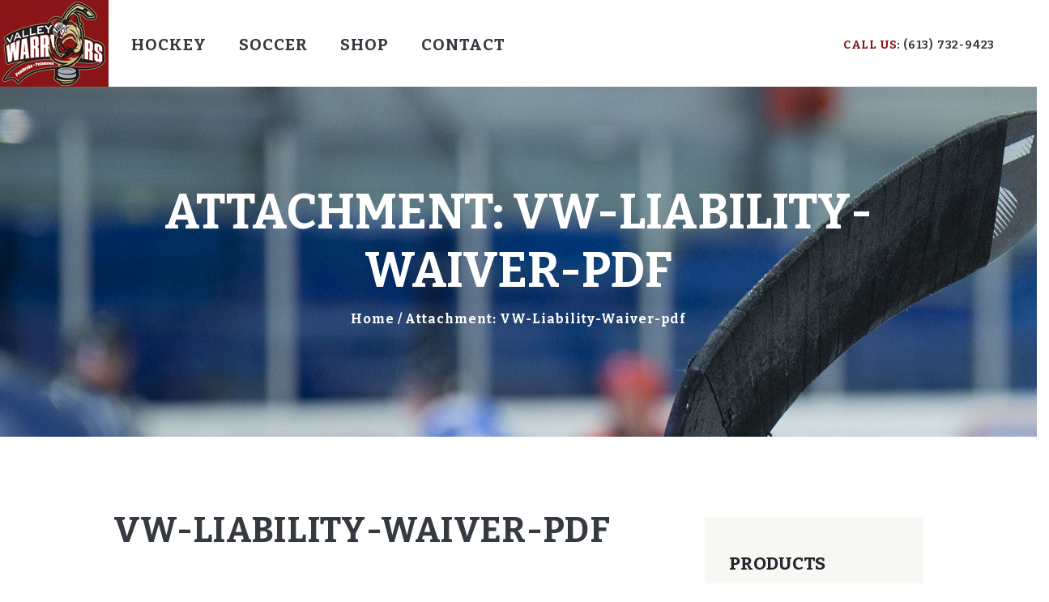

--- FILE ---
content_type: text/html; charset=UTF-8
request_url: https://valleywarriors.ca/vw-liability-waiver-pdf/
body_size: 16142
content:
<!DOCTYPE html>
<html lang="en-US" class="no-js scheme_default">
<head>
	<title>VW-Liability-Waiver-pdf &#8211; Valley Warriors Hockey</title>
<meta name='robots' content='max-image-preview:large' />
	<style>img:is([sizes="auto" i], [sizes^="auto," i]) { contain-intrinsic-size: 3000px 1500px }</style>
	<script>window._wca = window._wca || [];</script>
		<meta charset="UTF-8">
		<meta name="viewport" content="width=device-width, initial-scale=1, maximum-scale=1">
		<meta name="format-detection" content="telephone=no">
		<link rel="profile" href="http://gmpg.org/xfn/11">
		<link rel="pingback" href="https://valleywarriors.ca/xmlrpc.php">
		<link rel='dns-prefetch' href='//stats.wp.com' />
<link rel='dns-prefetch' href='//fonts.googleapis.com' />
<link rel='dns-prefetch' href='//v0.wordpress.com' />
<link rel="alternate" type="application/rss+xml" title="Valley Warriors Hockey &raquo; Feed" href="https://valleywarriors.ca/feed/" />
<script type="text/javascript">
/* <![CDATA[ */
window._wpemojiSettings = {"baseUrl":"https:\/\/s.w.org\/images\/core\/emoji\/16.0.1\/72x72\/","ext":".png","svgUrl":"https:\/\/s.w.org\/images\/core\/emoji\/16.0.1\/svg\/","svgExt":".svg","source":{"concatemoji":"https:\/\/valleywarriors.ca\/wp-includes\/js\/wp-emoji-release.min.js?ver=6.8.3"}};
/*! This file is auto-generated */
!function(s,n){var o,i,e;function c(e){try{var t={supportTests:e,timestamp:(new Date).valueOf()};sessionStorage.setItem(o,JSON.stringify(t))}catch(e){}}function p(e,t,n){e.clearRect(0,0,e.canvas.width,e.canvas.height),e.fillText(t,0,0);var t=new Uint32Array(e.getImageData(0,0,e.canvas.width,e.canvas.height).data),a=(e.clearRect(0,0,e.canvas.width,e.canvas.height),e.fillText(n,0,0),new Uint32Array(e.getImageData(0,0,e.canvas.width,e.canvas.height).data));return t.every(function(e,t){return e===a[t]})}function u(e,t){e.clearRect(0,0,e.canvas.width,e.canvas.height),e.fillText(t,0,0);for(var n=e.getImageData(16,16,1,1),a=0;a<n.data.length;a++)if(0!==n.data[a])return!1;return!0}function f(e,t,n,a){switch(t){case"flag":return n(e,"\ud83c\udff3\ufe0f\u200d\u26a7\ufe0f","\ud83c\udff3\ufe0f\u200b\u26a7\ufe0f")?!1:!n(e,"\ud83c\udde8\ud83c\uddf6","\ud83c\udde8\u200b\ud83c\uddf6")&&!n(e,"\ud83c\udff4\udb40\udc67\udb40\udc62\udb40\udc65\udb40\udc6e\udb40\udc67\udb40\udc7f","\ud83c\udff4\u200b\udb40\udc67\u200b\udb40\udc62\u200b\udb40\udc65\u200b\udb40\udc6e\u200b\udb40\udc67\u200b\udb40\udc7f");case"emoji":return!a(e,"\ud83e\udedf")}return!1}function g(e,t,n,a){var r="undefined"!=typeof WorkerGlobalScope&&self instanceof WorkerGlobalScope?new OffscreenCanvas(300,150):s.createElement("canvas"),o=r.getContext("2d",{willReadFrequently:!0}),i=(o.textBaseline="top",o.font="600 32px Arial",{});return e.forEach(function(e){i[e]=t(o,e,n,a)}),i}function t(e){var t=s.createElement("script");t.src=e,t.defer=!0,s.head.appendChild(t)}"undefined"!=typeof Promise&&(o="wpEmojiSettingsSupports",i=["flag","emoji"],n.supports={everything:!0,everythingExceptFlag:!0},e=new Promise(function(e){s.addEventListener("DOMContentLoaded",e,{once:!0})}),new Promise(function(t){var n=function(){try{var e=JSON.parse(sessionStorage.getItem(o));if("object"==typeof e&&"number"==typeof e.timestamp&&(new Date).valueOf()<e.timestamp+604800&&"object"==typeof e.supportTests)return e.supportTests}catch(e){}return null}();if(!n){if("undefined"!=typeof Worker&&"undefined"!=typeof OffscreenCanvas&&"undefined"!=typeof URL&&URL.createObjectURL&&"undefined"!=typeof Blob)try{var e="postMessage("+g.toString()+"("+[JSON.stringify(i),f.toString(),p.toString(),u.toString()].join(",")+"));",a=new Blob([e],{type:"text/javascript"}),r=new Worker(URL.createObjectURL(a),{name:"wpTestEmojiSupports"});return void(r.onmessage=function(e){c(n=e.data),r.terminate(),t(n)})}catch(e){}c(n=g(i,f,p,u))}t(n)}).then(function(e){for(var t in e)n.supports[t]=e[t],n.supports.everything=n.supports.everything&&n.supports[t],"flag"!==t&&(n.supports.everythingExceptFlag=n.supports.everythingExceptFlag&&n.supports[t]);n.supports.everythingExceptFlag=n.supports.everythingExceptFlag&&!n.supports.flag,n.DOMReady=!1,n.readyCallback=function(){n.DOMReady=!0}}).then(function(){return e}).then(function(){var e;n.supports.everything||(n.readyCallback(),(e=n.source||{}).concatemoji?t(e.concatemoji):e.wpemoji&&e.twemoji&&(t(e.twemoji),t(e.wpemoji)))}))}((window,document),window._wpemojiSettings);
/* ]]> */
</script>
<link property="stylesheet" rel='stylesheet' id='vc_extensions_cqbundle_adminicon-css' href='https://valleywarriors.ca/wp-content/plugins/vc-extensions-bundle/css/admin_icon.min.css?ver=6.8.3' type='text/css' media='all' />
<style id='wp-emoji-styles-inline-css' type='text/css'>

	img.wp-smiley, img.emoji {
		display: inline !important;
		border: none !important;
		box-shadow: none !important;
		height: 1em !important;
		width: 1em !important;
		margin: 0 0.07em !important;
		vertical-align: -0.1em !important;
		background: none !important;
		padding: 0 !important;
	}
</style>
<link property="stylesheet" rel='stylesheet' id='wp-block-library-css' href='https://valleywarriors.ca/wp-includes/css/dist/block-library/style.min.css?ver=6.8.3' type='text/css' media='all' />
<style id='classic-theme-styles-inline-css' type='text/css'>
/*! This file is auto-generated */
.wp-block-button__link{color:#fff;background-color:#32373c;border-radius:9999px;box-shadow:none;text-decoration:none;padding:calc(.667em + 2px) calc(1.333em + 2px);font-size:1.125em}.wp-block-file__button{background:#32373c;color:#fff;text-decoration:none}
</style>
<link property="stylesheet" rel='stylesheet' id='mediaelement-css' href='https://valleywarriors.ca/wp-includes/js/mediaelement/mediaelementplayer-legacy.min.css?ver=4.2.17' type='text/css' media='all' />
<link property="stylesheet" rel='stylesheet' id='wp-mediaelement-css' href='https://valleywarriors.ca/wp-includes/js/mediaelement/wp-mediaelement.min.css?ver=6.8.3' type='text/css' media='all' />
<style id='jetpack-sharing-buttons-style-inline-css' type='text/css'>
.jetpack-sharing-buttons__services-list{display:flex;flex-direction:row;flex-wrap:wrap;gap:0;list-style-type:none;margin:5px;padding:0}.jetpack-sharing-buttons__services-list.has-small-icon-size{font-size:12px}.jetpack-sharing-buttons__services-list.has-normal-icon-size{font-size:16px}.jetpack-sharing-buttons__services-list.has-large-icon-size{font-size:24px}.jetpack-sharing-buttons__services-list.has-huge-icon-size{font-size:36px}@media print{.jetpack-sharing-buttons__services-list{display:none!important}}.editor-styles-wrapper .wp-block-jetpack-sharing-buttons{gap:0;padding-inline-start:0}ul.jetpack-sharing-buttons__services-list.has-background{padding:1.25em 2.375em}
</style>
<style id='global-styles-inline-css' type='text/css'>
:root{--wp--preset--aspect-ratio--square: 1;--wp--preset--aspect-ratio--4-3: 4/3;--wp--preset--aspect-ratio--3-4: 3/4;--wp--preset--aspect-ratio--3-2: 3/2;--wp--preset--aspect-ratio--2-3: 2/3;--wp--preset--aspect-ratio--16-9: 16/9;--wp--preset--aspect-ratio--9-16: 9/16;--wp--preset--color--black: #000000;--wp--preset--color--cyan-bluish-gray: #abb8c3;--wp--preset--color--white: #ffffff;--wp--preset--color--pale-pink: #f78da7;--wp--preset--color--vivid-red: #cf2e2e;--wp--preset--color--luminous-vivid-orange: #ff6900;--wp--preset--color--luminous-vivid-amber: #fcb900;--wp--preset--color--light-green-cyan: #7bdcb5;--wp--preset--color--vivid-green-cyan: #00d084;--wp--preset--color--pale-cyan-blue: #8ed1fc;--wp--preset--color--vivid-cyan-blue: #0693e3;--wp--preset--color--vivid-purple: #9b51e0;--wp--preset--gradient--vivid-cyan-blue-to-vivid-purple: linear-gradient(135deg,rgba(6,147,227,1) 0%,rgb(155,81,224) 100%);--wp--preset--gradient--light-green-cyan-to-vivid-green-cyan: linear-gradient(135deg,rgb(122,220,180) 0%,rgb(0,208,130) 100%);--wp--preset--gradient--luminous-vivid-amber-to-luminous-vivid-orange: linear-gradient(135deg,rgba(252,185,0,1) 0%,rgba(255,105,0,1) 100%);--wp--preset--gradient--luminous-vivid-orange-to-vivid-red: linear-gradient(135deg,rgba(255,105,0,1) 0%,rgb(207,46,46) 100%);--wp--preset--gradient--very-light-gray-to-cyan-bluish-gray: linear-gradient(135deg,rgb(238,238,238) 0%,rgb(169,184,195) 100%);--wp--preset--gradient--cool-to-warm-spectrum: linear-gradient(135deg,rgb(74,234,220) 0%,rgb(151,120,209) 20%,rgb(207,42,186) 40%,rgb(238,44,130) 60%,rgb(251,105,98) 80%,rgb(254,248,76) 100%);--wp--preset--gradient--blush-light-purple: linear-gradient(135deg,rgb(255,206,236) 0%,rgb(152,150,240) 100%);--wp--preset--gradient--blush-bordeaux: linear-gradient(135deg,rgb(254,205,165) 0%,rgb(254,45,45) 50%,rgb(107,0,62) 100%);--wp--preset--gradient--luminous-dusk: linear-gradient(135deg,rgb(255,203,112) 0%,rgb(199,81,192) 50%,rgb(65,88,208) 100%);--wp--preset--gradient--pale-ocean: linear-gradient(135deg,rgb(255,245,203) 0%,rgb(182,227,212) 50%,rgb(51,167,181) 100%);--wp--preset--gradient--electric-grass: linear-gradient(135deg,rgb(202,248,128) 0%,rgb(113,206,126) 100%);--wp--preset--gradient--midnight: linear-gradient(135deg,rgb(2,3,129) 0%,rgb(40,116,252) 100%);--wp--preset--font-size--small: 13px;--wp--preset--font-size--medium: 20px;--wp--preset--font-size--large: 36px;--wp--preset--font-size--x-large: 42px;--wp--preset--spacing--20: 0.44rem;--wp--preset--spacing--30: 0.67rem;--wp--preset--spacing--40: 1rem;--wp--preset--spacing--50: 1.5rem;--wp--preset--spacing--60: 2.25rem;--wp--preset--spacing--70: 3.38rem;--wp--preset--spacing--80: 5.06rem;--wp--preset--shadow--natural: 6px 6px 9px rgba(0, 0, 0, 0.2);--wp--preset--shadow--deep: 12px 12px 50px rgba(0, 0, 0, 0.4);--wp--preset--shadow--sharp: 6px 6px 0px rgba(0, 0, 0, 0.2);--wp--preset--shadow--outlined: 6px 6px 0px -3px rgba(255, 255, 255, 1), 6px 6px rgba(0, 0, 0, 1);--wp--preset--shadow--crisp: 6px 6px 0px rgba(0, 0, 0, 1);}:where(.is-layout-flex){gap: 0.5em;}:where(.is-layout-grid){gap: 0.5em;}body .is-layout-flex{display: flex;}.is-layout-flex{flex-wrap: wrap;align-items: center;}.is-layout-flex > :is(*, div){margin: 0;}body .is-layout-grid{display: grid;}.is-layout-grid > :is(*, div){margin: 0;}:where(.wp-block-columns.is-layout-flex){gap: 2em;}:where(.wp-block-columns.is-layout-grid){gap: 2em;}:where(.wp-block-post-template.is-layout-flex){gap: 1.25em;}:where(.wp-block-post-template.is-layout-grid){gap: 1.25em;}.has-black-color{color: var(--wp--preset--color--black) !important;}.has-cyan-bluish-gray-color{color: var(--wp--preset--color--cyan-bluish-gray) !important;}.has-white-color{color: var(--wp--preset--color--white) !important;}.has-pale-pink-color{color: var(--wp--preset--color--pale-pink) !important;}.has-vivid-red-color{color: var(--wp--preset--color--vivid-red) !important;}.has-luminous-vivid-orange-color{color: var(--wp--preset--color--luminous-vivid-orange) !important;}.has-luminous-vivid-amber-color{color: var(--wp--preset--color--luminous-vivid-amber) !important;}.has-light-green-cyan-color{color: var(--wp--preset--color--light-green-cyan) !important;}.has-vivid-green-cyan-color{color: var(--wp--preset--color--vivid-green-cyan) !important;}.has-pale-cyan-blue-color{color: var(--wp--preset--color--pale-cyan-blue) !important;}.has-vivid-cyan-blue-color{color: var(--wp--preset--color--vivid-cyan-blue) !important;}.has-vivid-purple-color{color: var(--wp--preset--color--vivid-purple) !important;}.has-black-background-color{background-color: var(--wp--preset--color--black) !important;}.has-cyan-bluish-gray-background-color{background-color: var(--wp--preset--color--cyan-bluish-gray) !important;}.has-white-background-color{background-color: var(--wp--preset--color--white) !important;}.has-pale-pink-background-color{background-color: var(--wp--preset--color--pale-pink) !important;}.has-vivid-red-background-color{background-color: var(--wp--preset--color--vivid-red) !important;}.has-luminous-vivid-orange-background-color{background-color: var(--wp--preset--color--luminous-vivid-orange) !important;}.has-luminous-vivid-amber-background-color{background-color: var(--wp--preset--color--luminous-vivid-amber) !important;}.has-light-green-cyan-background-color{background-color: var(--wp--preset--color--light-green-cyan) !important;}.has-vivid-green-cyan-background-color{background-color: var(--wp--preset--color--vivid-green-cyan) !important;}.has-pale-cyan-blue-background-color{background-color: var(--wp--preset--color--pale-cyan-blue) !important;}.has-vivid-cyan-blue-background-color{background-color: var(--wp--preset--color--vivid-cyan-blue) !important;}.has-vivid-purple-background-color{background-color: var(--wp--preset--color--vivid-purple) !important;}.has-black-border-color{border-color: var(--wp--preset--color--black) !important;}.has-cyan-bluish-gray-border-color{border-color: var(--wp--preset--color--cyan-bluish-gray) !important;}.has-white-border-color{border-color: var(--wp--preset--color--white) !important;}.has-pale-pink-border-color{border-color: var(--wp--preset--color--pale-pink) !important;}.has-vivid-red-border-color{border-color: var(--wp--preset--color--vivid-red) !important;}.has-luminous-vivid-orange-border-color{border-color: var(--wp--preset--color--luminous-vivid-orange) !important;}.has-luminous-vivid-amber-border-color{border-color: var(--wp--preset--color--luminous-vivid-amber) !important;}.has-light-green-cyan-border-color{border-color: var(--wp--preset--color--light-green-cyan) !important;}.has-vivid-green-cyan-border-color{border-color: var(--wp--preset--color--vivid-green-cyan) !important;}.has-pale-cyan-blue-border-color{border-color: var(--wp--preset--color--pale-cyan-blue) !important;}.has-vivid-cyan-blue-border-color{border-color: var(--wp--preset--color--vivid-cyan-blue) !important;}.has-vivid-purple-border-color{border-color: var(--wp--preset--color--vivid-purple) !important;}.has-vivid-cyan-blue-to-vivid-purple-gradient-background{background: var(--wp--preset--gradient--vivid-cyan-blue-to-vivid-purple) !important;}.has-light-green-cyan-to-vivid-green-cyan-gradient-background{background: var(--wp--preset--gradient--light-green-cyan-to-vivid-green-cyan) !important;}.has-luminous-vivid-amber-to-luminous-vivid-orange-gradient-background{background: var(--wp--preset--gradient--luminous-vivid-amber-to-luminous-vivid-orange) !important;}.has-luminous-vivid-orange-to-vivid-red-gradient-background{background: var(--wp--preset--gradient--luminous-vivid-orange-to-vivid-red) !important;}.has-very-light-gray-to-cyan-bluish-gray-gradient-background{background: var(--wp--preset--gradient--very-light-gray-to-cyan-bluish-gray) !important;}.has-cool-to-warm-spectrum-gradient-background{background: var(--wp--preset--gradient--cool-to-warm-spectrum) !important;}.has-blush-light-purple-gradient-background{background: var(--wp--preset--gradient--blush-light-purple) !important;}.has-blush-bordeaux-gradient-background{background: var(--wp--preset--gradient--blush-bordeaux) !important;}.has-luminous-dusk-gradient-background{background: var(--wp--preset--gradient--luminous-dusk) !important;}.has-pale-ocean-gradient-background{background: var(--wp--preset--gradient--pale-ocean) !important;}.has-electric-grass-gradient-background{background: var(--wp--preset--gradient--electric-grass) !important;}.has-midnight-gradient-background{background: var(--wp--preset--gradient--midnight) !important;}.has-small-font-size{font-size: var(--wp--preset--font-size--small) !important;}.has-medium-font-size{font-size: var(--wp--preset--font-size--medium) !important;}.has-large-font-size{font-size: var(--wp--preset--font-size--large) !important;}.has-x-large-font-size{font-size: var(--wp--preset--font-size--x-large) !important;}
:where(.wp-block-post-template.is-layout-flex){gap: 1.25em;}:where(.wp-block-post-template.is-layout-grid){gap: 1.25em;}
:where(.wp-block-columns.is-layout-flex){gap: 2em;}:where(.wp-block-columns.is-layout-grid){gap: 2em;}
:root :where(.wp-block-pullquote){font-size: 1.5em;line-height: 1.6;}
</style>
<link property="stylesheet" rel='stylesheet' id='contact-form-7-css' href='https://valleywarriors.ca/wp-content/plugins/contact-form-7/includes/css/styles.css?ver=6.1.4' type='text/css' media='all' />
<link property="stylesheet" rel='stylesheet' id='essential-grid-plugin-settings-css' href='https://valleywarriors.ca/wp-content/plugins/essential-grid/public/assets/css/settings.css?ver=2.1.6.2' type='text/css' media='all' />
<link property="stylesheet" rel='stylesheet' id='tp-open-sans-css' href='https://fonts.googleapis.com/css?family=Open+Sans%3A300%2C400%2C600%2C700%2C800&#038;ver=6.8.3' type='text/css' media='all' />
<link property="stylesheet" rel='stylesheet' id='tp-raleway-css' href='https://fonts.googleapis.com/css?family=Raleway%3A100%2C200%2C300%2C400%2C500%2C600%2C700%2C800%2C900&#038;ver=6.8.3' type='text/css' media='all' />
<link property="stylesheet" rel='stylesheet' id='tp-droid-serif-css' href='https://fonts.googleapis.com/css?family=Droid+Serif%3A400%2C700&#038;ver=6.8.3' type='text/css' media='all' />
<link property="stylesheet" rel='stylesheet' id='rs-plugin-settings-css' href='https://valleywarriors.ca/wp-content/plugins/revslider/public/assets/css/settings.css?ver=5.4.6.4' type='text/css' media='all' />
<style id='rs-plugin-settings-inline-css' type='text/css'>
#rs-demo-id {}
</style>
<link property="stylesheet" rel='stylesheet' id='trx_addons-icons-css' href='https://valleywarriors.ca/wp-content/plugins/trx_addons/css/font-icons/css/trx_addons_icons-embedded.css?ver=6.8.3' type='text/css' media='all' />
<link property="stylesheet" rel='stylesheet' id='swiperslider-css' href='https://valleywarriors.ca/wp-content/plugins/trx_addons/js/swiper/swiper.css' type='text/css' media='all' />
<link property="stylesheet" rel='stylesheet' id='magnific-popup-css' href='https://valleywarriors.ca/wp-content/plugins/trx_addons/js/magnific/magnific-popup.css' type='text/css' media='all' />
<link property="stylesheet" rel='stylesheet' id='trx_addons-css' href='https://valleywarriors.ca/wp-content/plugins/trx_addons/css/trx_addons.css' type='text/css' media='all' />
<link property="stylesheet" rel='stylesheet' id='trx_addons-animation-css' href='https://valleywarriors.ca/wp-content/plugins/trx_addons/css/trx_addons.animation.css?ver=6.8.3' type='text/css' media='all' />
<link property="stylesheet" rel='stylesheet' id='woocommerce-layout-css' href='https://valleywarriors.ca/wp-content/plugins/woocommerce/assets/css/woocommerce-layout.css?ver=10.4.3' type='text/css' media='all' />
<style id='woocommerce-layout-inline-css' type='text/css'>

	.infinite-scroll .woocommerce-pagination {
		display: none;
	}
</style>
<link property="stylesheet" rel='stylesheet' id='woocommerce-smallscreen-css' href='https://valleywarriors.ca/wp-content/plugins/woocommerce/assets/css/woocommerce-smallscreen.css?ver=10.4.3' type='text/css' media='only screen and (max-width: 768px)' />
<link property="stylesheet" rel='stylesheet' id='woocommerce-general-css' href='https://valleywarriors.ca/wp-content/plugins/woocommerce/assets/css/woocommerce.css?ver=10.4.3' type='text/css' media='all' />
<style id='woocommerce-inline-inline-css' type='text/css'>
.woocommerce form .form-row .required { visibility: visible; }
</style>
<link property="stylesheet" rel='stylesheet' id='wpos-slick-style-css' href='https://valleywarriors.ca/wp-content/plugins/wp-logo-showcase-responsive-slider-slider/assets/css/slick.css?ver=3.8.7' type='text/css' media='all' />
<link property="stylesheet" rel='stylesheet' id='wpls-public-style-css' href='https://valleywarriors.ca/wp-content/plugins/wp-logo-showcase-responsive-slider-slider/assets/css/wpls-public.css?ver=3.8.7' type='text/css' media='all' />
<link property="stylesheet" rel='stylesheet' id='wp-sponsors-css' href='https://valleywarriors.ca/wp-content/plugins/wp-sponsors/assets/dist/css/public.css?ver=3.5.1' type='text/css' media='all' />
<link property="stylesheet" rel='stylesheet' id='wc-gateway-ppec-frontend-css' href='https://valleywarriors.ca/wp-content/plugins/woocommerce-gateway-paypal-express-checkout/assets/css/wc-gateway-ppec-frontend.css?ver=2.1.3' type='text/css' media='all' />
<link property="stylesheet" rel='stylesheet' id='playhockey-font-google_fonts-css' href='https://fonts.googleapis.com/css?family=Bitter%3A400%2C700%7CSource+Sans+Pro%3A400%2C600&#038;subset=latin%2Clatin-ext&#038;ver=6.8.3' type='text/css' media='all' />
<link property="stylesheet" rel='stylesheet' id='playhockey-fontello-css' href='https://valleywarriors.ca/wp-content/themes/playhockey/css/fontello/css/fontello-embedded.css?ver=6.8.3' type='text/css' media='all' />
<link property="stylesheet" rel='stylesheet' id='playhockey-styles-css' href='https://valleywarriors.ca/wp-content/themes/playhockey/css/__styles.css?ver=6.8.3' type='text/css' media='all' />
<link property="stylesheet" rel='stylesheet' id='playhockey-main-css' href='https://valleywarriors.ca/wp-content/themes/playhockey/style.css' type='text/css' media='all' />
<link property="stylesheet" rel='stylesheet' id='playhockey-colors-css' href='https://valleywarriors.ca/wp-content/themes/playhockey/css/__colors.css?ver=6.8.3' type='text/css' media='all' />
<link property="stylesheet" rel='stylesheet' id='playhockey-responsive-css' href='https://valleywarriors.ca/wp-content/themes/playhockey/css/responsive.css?ver=6.8.3' type='text/css' media='all' />
<script type="text/javascript" src="https://valleywarriors.ca/wp-includes/js/jquery/jquery.min.js?ver=3.7.1" id="jquery-core-js"></script>
<script type="text/javascript" src="https://valleywarriors.ca/wp-includes/js/jquery/jquery-migrate.min.js?ver=3.4.1" id="jquery-migrate-js"></script>
<script type="text/javascript" src="https://valleywarriors.ca/wp-content/plugins/essential-grid/public/assets/js/lightbox.js?ver=2.1.6.2" id="themepunchboxext-js"></script>
<script type="text/javascript" src="https://valleywarriors.ca/wp-content/plugins/essential-grid/public/assets/js/jquery.themepunch.tools.min.js?ver=2.1.6.2" id="tp-tools-js"></script>
<script type="text/javascript" src="https://valleywarriors.ca/wp-content/plugins/revslider/public/assets/js/jquery.themepunch.revolution.min.js?ver=5.4.6.4" id="revmin-js"></script>
<script type="text/javascript" src="https://valleywarriors.ca/wp-content/plugins/woocommerce/assets/js/jquery-blockui/jquery.blockUI.min.js?ver=2.7.0-wc.10.4.3" id="wc-jquery-blockui-js" data-wp-strategy="defer"></script>
<script type="text/javascript" id="wc-add-to-cart-js-extra">
/* <![CDATA[ */
var wc_add_to_cart_params = {"ajax_url":"\/wp-admin\/admin-ajax.php","wc_ajax_url":"\/?wc-ajax=%%endpoint%%","i18n_view_cart":"View cart","cart_url":"https:\/\/valleywarriors.ca\/cart\/","is_cart":"","cart_redirect_after_add":"no"};
/* ]]> */
</script>
<script type="text/javascript" src="https://valleywarriors.ca/wp-content/plugins/woocommerce/assets/js/frontend/add-to-cart.min.js?ver=10.4.3" id="wc-add-to-cart-js" data-wp-strategy="defer"></script>
<script type="text/javascript" src="https://valleywarriors.ca/wp-content/plugins/woocommerce/assets/js/js-cookie/js.cookie.min.js?ver=2.1.4-wc.10.4.3" id="wc-js-cookie-js" defer="defer" data-wp-strategy="defer"></script>
<script type="text/javascript" id="woocommerce-js-extra">
/* <![CDATA[ */
var woocommerce_params = {"ajax_url":"\/wp-admin\/admin-ajax.php","wc_ajax_url":"\/?wc-ajax=%%endpoint%%","i18n_password_show":"Show password","i18n_password_hide":"Hide password"};
/* ]]> */
</script>
<script type="text/javascript" src="https://valleywarriors.ca/wp-content/plugins/woocommerce/assets/js/frontend/woocommerce.min.js?ver=10.4.3" id="woocommerce-js" defer="defer" data-wp-strategy="defer"></script>
<script type="text/javascript" src="https://valleywarriors.ca/wp-content/plugins/wp-sponsors/assets/dist/js/public.js?ver=3.5.1" id="wp-sponsors-js"></script>
<script type="text/javascript" src="https://valleywarriors.ca/wp-content/plugins/js_composer/assets/js/vendors/woocommerce-add-to-cart.js?ver=5.4.5" id="vc_woocommerce-add-to-cart-js-js"></script>
<script type="text/javascript" src="https://stats.wp.com/s-202604.js" id="woocommerce-analytics-js" defer="defer" data-wp-strategy="defer"></script>
<link rel="https://api.w.org/" href="https://valleywarriors.ca/wp-json/" /><link rel="alternate" title="JSON" type="application/json" href="https://valleywarriors.ca/wp-json/wp/v2/media/1385" /><link rel="EditURI" type="application/rsd+xml" title="RSD" href="https://valleywarriors.ca/xmlrpc.php?rsd" />
<meta name="generator" content="WordPress 6.8.3" />
<meta name="generator" content="WooCommerce 10.4.3" />
<link rel='shortlink' href='https://wp.me/aa0nFx-ml' />
<link rel="alternate" title="oEmbed (JSON)" type="application/json+oembed" href="https://valleywarriors.ca/wp-json/oembed/1.0/embed?url=https%3A%2F%2Fvalleywarriors.ca%2Fvw-liability-waiver-pdf%2F" />
<link rel="alternate" title="oEmbed (XML)" type="text/xml+oembed" href="https://valleywarriors.ca/wp-json/oembed/1.0/embed?url=https%3A%2F%2Fvalleywarriors.ca%2Fvw-liability-waiver-pdf%2F&#038;format=xml" />
		<script type="text/javascript">
			var ajaxRevslider;
			
			jQuery(document).ready(function() {
				// CUSTOM AJAX CONTENT LOADING FUNCTION
				ajaxRevslider = function(obj) {
				
					// obj.type : Post Type
					// obj.id : ID of Content to Load
					// obj.aspectratio : The Aspect Ratio of the Container / Media
					// obj.selector : The Container Selector where the Content of Ajax will be injected. It is done via the Essential Grid on Return of Content
					
					var content = "";

					data = {};
					
					data.action = 'revslider_ajax_call_front';
					data.client_action = 'get_slider_html';
					data.token = '26febd51b8';
					data.type = obj.type;
					data.id = obj.id;
					data.aspectratio = obj.aspectratio;
					
					// SYNC AJAX REQUEST
					jQuery.ajax({
						type:"post",
						url:"https://valleywarriors.ca/wp-admin/admin-ajax.php",
						dataType: 'json',
						data:data,
						async:false,
						success: function(ret, textStatus, XMLHttpRequest) {
							if(ret.success == true)
								content = ret.data;								
						},
						error: function(e) {
							console.log(e);
						}
					});
					
					 // FIRST RETURN THE CONTENT WHEN IT IS LOADED !!
					 return content;						 
				};
				
				// CUSTOM AJAX FUNCTION TO REMOVE THE SLIDER
				var ajaxRemoveRevslider = function(obj) {
					return jQuery(obj.selector+" .rev_slider").revkill();
				};

				// EXTEND THE AJAX CONTENT LOADING TYPES WITH TYPE AND FUNCTION
				var extendessential = setInterval(function() {
					if (jQuery.fn.tpessential != undefined) {
						clearInterval(extendessential);
						if(typeof(jQuery.fn.tpessential.defaults) !== 'undefined') {
							jQuery.fn.tpessential.defaults.ajaxTypes.push({type:"revslider",func:ajaxRevslider,killfunc:ajaxRemoveRevslider,openAnimationSpeed:0.3});   
							// type:  Name of the Post to load via Ajax into the Essential Grid Ajax Container
							// func: the Function Name which is Called once the Item with the Post Type has been clicked
							// killfunc: function to kill in case the Ajax Window going to be removed (before Remove function !
							// openAnimationSpeed: how quick the Ajax Content window should be animated (default is 0.3)
						}
					}
				},30);
			});
		</script>
			<style>img#wpstats{display:none}</style>
			<noscript><style>.woocommerce-product-gallery{ opacity: 1 !important; }</style></noscript>
	<meta name="generator" content="Powered by WPBakery Page Builder - drag and drop page builder for WordPress."/>
<!--[if lte IE 9]><link rel="stylesheet" type="text/css" href="https://valleywarriors.ca/wp-content/plugins/js_composer/assets/css/vc_lte_ie9.min.css" media="screen"><![endif]--><meta name="generator" content="Powered by Slider Revolution 5.4.6.4 - responsive, Mobile-Friendly Slider Plugin for WordPress with comfortable drag and drop interface." />

<!-- Jetpack Open Graph Tags -->
<meta property="og:type" content="article" />
<meta property="og:title" content="VW-Liability-Waiver-pdf" />
<meta property="og:url" content="https://valleywarriors.ca/vw-liability-waiver-pdf/" />
<meta property="og:description" content="Visit the post for more." />
<meta property="article:published_time" content="2018-06-18T16:20:31+00:00" />
<meta property="article:modified_time" content="2018-06-18T16:20:31+00:00" />
<meta property="og:site_name" content="Valley Warriors Hockey" />
<meta property="og:image" content="https://valleywarriors.ca/wp-content/uploads/2018/06/VW-Liability-Waiver-pdf.jpg" />
<meta property="og:image:alt" content="" />
<meta property="og:locale" content="en_US" />
<meta name="twitter:text:title" content="VW-Liability-Waiver-pdf" />
<meta name="twitter:image" content="https://valleywarriors.ca/wp-content/uploads/2018/06/VW-Liability-Waiver-pdf.jpg?w=640" />
<meta name="twitter:card" content="summary_large_image" />
<meta name="twitter:description" content="Visit the post for more." />

<!-- End Jetpack Open Graph Tags -->
<link rel="icon" href="https://valleywarriors.ca/wp-content/uploads/2018/06/cropped-hockey_puck_stick-512-32x32.png" sizes="32x32" />
<link rel="icon" href="https://valleywarriors.ca/wp-content/uploads/2018/06/cropped-hockey_puck_stick-512-192x192.png" sizes="192x192" />
<link rel="apple-touch-icon" href="https://valleywarriors.ca/wp-content/uploads/2018/06/cropped-hockey_puck_stick-512-180x180.png" />
<meta name="msapplication-TileImage" content="https://valleywarriors.ca/wp-content/uploads/2018/06/cropped-hockey_puck_stick-512-270x270.png" />
<script type="text/javascript">function setREVStartSize(e){
				try{ var i=jQuery(window).width(),t=9999,r=0,n=0,l=0,f=0,s=0,h=0;					
					if(e.responsiveLevels&&(jQuery.each(e.responsiveLevels,function(e,f){f>i&&(t=r=f,l=e),i>f&&f>r&&(r=f,n=e)}),t>r&&(l=n)),f=e.gridheight[l]||e.gridheight[0]||e.gridheight,s=e.gridwidth[l]||e.gridwidth[0]||e.gridwidth,h=i/s,h=h>1?1:h,f=Math.round(h*f),"fullscreen"==e.sliderLayout){var u=(e.c.width(),jQuery(window).height());if(void 0!=e.fullScreenOffsetContainer){var c=e.fullScreenOffsetContainer.split(",");if (c) jQuery.each(c,function(e,i){u=jQuery(i).length>0?u-jQuery(i).outerHeight(!0):u}),e.fullScreenOffset.split("%").length>1&&void 0!=e.fullScreenOffset&&e.fullScreenOffset.length>0?u-=jQuery(window).height()*parseInt(e.fullScreenOffset,0)/100:void 0!=e.fullScreenOffset&&e.fullScreenOffset.length>0&&(u-=parseInt(e.fullScreenOffset,0))}f=u}else void 0!=e.minHeight&&f<e.minHeight&&(f=e.minHeight);e.c.closest(".rev_slider_wrapper").css({height:f})					
				}catch(d){console.log("Failure at Presize of Slider:"+d)}
			};</script>
		<style type="text/css" id="wp-custom-css">
			.sc_layouts_menu_nav > li.menu-item-has-children > a, .sc_layouts_menu_nav > li > a {padding: 1.1em 1em 1em;}

#wpls-logo-showcase-slider-1 .wpls-fix-box, #wpls-logo-showcase-slider-1 .wpls-fix-box img.wp-post-image {max-height:125px;}

.scheme_default input[type="text"], .scheme_default input[type="number"], .scheme_default input[type="email"], .scheme_default input[type="tel"],  .scheme_default input[type="password"], .scheme_default .select_container, .scheme_default .select_container::before, .scheme_default .select2-container .select2-choice, .scheme_default textarea, .scheme_default .select2-container .select2-selection, .scheme_default textarea.wp-editor-area {border-color:#494848; width:100%; border-radius:0px;}

.sc_layouts_column_icons_position_left .sc_layouts_item_details {padding-top:15px;}

.search_wrap, .search_wrap .search_form {display:none;}

.scheme_default .woocommerce div.product p.price, .scheme_default .woocommerce div.product span.price, .scheme_default .woocommerce span.amount, .scheme_default .woocommerce-page span.amount {font-size:40px;}

.milestone-header .event {color:#fff;}

.scheme_default .woocommerce .product_meta span {display:none;}

p {font-size:16px !important; color:#434343;}

.scheme_default .sc_services_default .sc_services_item_icon {pointer-events:none;}

.sc_services_default .sc_services_item_title {pointer-events:none;}

h2.sc_item_title.sc_item_title_style_default {color:#8b181a;}

.contacts_info {font-size:16px; color:#434343;}

.sc_item_descr {font-size:16px; color:#434343;}

.scheme_default .sc_services_default .sc_services_item {background-color:#ecedea;}

.footer_copyright_wrap {margin-top:0em;}

.sc_layouts_menu_nav > li, .sc_layouts_menu_nav > li > a {font-size:20px;}

.sc_layouts_menu_nav > li ul {width:250px;}

.sc_layouts_menu_nav a:hover {color:#e1cc98;}

.top_panel p {font-size:0px !important;}

h3 {margin-top:1.5em;}

ul > li {font-size:16px; color:#434343;}		</style>
		<noscript><style type="text/css"> .wpb_animate_when_almost_visible { opacity: 1; }</style></noscript><style type="text/css" id="trx_addons-inline-styles-inline-css">.vc_custom_1482222190015{padding-right: 2.2em !important;padding-left: 0px !important;}.vc_custom_1528904580873{background-image: url(http://valleywarriors.ca/wp-content/uploads/2018/06/ice-1863886_1920.jpg?id=869) !important;}</style>


<!--- OPEN GRAPH DATA --->
<meta property="og:title" content="Valley Warriors Hockey"/>
<meta property="og:url" content="http://valleywarriors.ca"/>
<meta property="og:type" content="website"/>
<meta property="og:image" content="http://valleywarriors.ca/wp-content/uploads/2018/06/ValleyWarriors.jpg"/>
<meta property="og:site_name" content="Valley Warriors Hockey"/>
<meta property="og:description" content="Website Development by GallantMEDIA | The Valley Warrior Hockey Program is part of The GRIND Pembroke�s Youth Services, a charitable, not-for-profit organization. Boys and girls from 5 to 12 years of age with autism, intellectual disabilities and other developmental disabilities are all welcome, regardless of hockey or skating ability. "/>
	
<!--- TWITTER CARD --->
<meta property="twitter:title" content="Valley Warriors Hockey"/>
<meta property="twitter:url" content="http://valleywarriors.ca"/>
<meta property="twitter:card" content="summary"/>
<meta property="twitter:image" content="http://valleywarriors.ca/wp-content/uploads/2018/06/ValleyWarriors.jpg"/>
<meta property="twitter:description" content="Website Development by GallantMEDIA | The Valley Warrior Hockey Program is part of The GRIND Pembroke�s Youth Services, a charitable, not-for-profit organization. Boys and girls from 5 to 12 years of age with autism, intellectual disabilities and other developmental disabilities are all welcome, regardless of hockey or skating ability."/>



</head>

<body class="attachment wp-singular attachment-template-default single single-attachment postid-1385 attachmentid-1385 attachment-jpeg wp-theme-playhockey theme-playhockey woocommerce-no-js body_tag scheme_default blog_mode_post body_style_wide is_single sidebar_show sidebar_right header_style_header-custom-359 header_position_default menu_style_top no_layout wpb-js-composer js-comp-ver-5.4.5 vc_responsive">

	
	<div class="body_wrap">

		<div class="page_wrap">

			<header class="top_panel top_panel_custom top_panel_custom_359 without_bg_image scheme_default"><div class="vc_row wpb_row vc_row-fluid vc_custom_1482222190015 vc_row-o-equal-height vc_row-flex sc_layouts_row sc_layouts_row_type_compact sc_layouts_row_fixed"><div class="wpb_column vc_column_container vc_col-sm-12 vc_col-lg-8 vc_col-md-12 sc_layouts_column sc_layouts_column_align_left sc_layouts_column_icons_position_left"><div class="vc_column-inner "><div class="wpb_wrapper"><div class="sc_layouts_item"><a href="https://valleywarriors.ca/" id="sc_layouts_logo_1020847522" class="sc_layouts_logo sc_layouts_logo_default"><img class="logo_image" src="http://valleywarriors.ca/wp-content/uploads/2018/06/site-logo-2.jpg" alt="" width="134" height="107"></a><!-- /.sc_layouts_logo --></div><div class="sc_layouts_item"><nav id="sc_layouts_menu_1757059214" class="sc_layouts_menu sc_layouts_menu_default menu_hover_slide_line hide_on_mobile" data-animation-in="fadeInUpSmall" data-animation-out="fadeOutDownSmall"><ul id="menu-main-menu" class="sc_layouts_menu_nav"><li id="menu-item-2183" class="menu-item menu-item-type-custom menu-item-object-custom menu-item-has-children menu-item-2183"><a href="http://#"><span>Hockey</span></a>
<ul class="sub-menu"><li id="menu-item-326" class="menu-item menu-item-type-post_type menu-item-object-page menu-item-has-children menu-item-326"><a href="https://valleywarriors.ca/about/"><span>About</span></a>
	<ul class="sub-menu"><li id="menu-item-2113" class="menu-item menu-item-type-post_type menu-item-object-page menu-item-2113"><a href="https://valleywarriors.ca/volunteer-registration/"><span>Volunteer Registration</span></a></li><li id="menu-item-2141" class="menu-item menu-item-type-post_type menu-item-object-page menu-item-2141"><a href="https://valleywarriors.ca/ice-schedule/"><span>Ice Schedule</span></a></li><li id="menu-item-2102" class="menu-item menu-item-type-custom menu-item-object-custom menu-item-2102"><a href="https://www.facebook.com/ValleyWarriorsHockey/"><span>Facebook</span></a></li></ul>
</li><li id="menu-item-970" class="menu-item menu-item-type-custom menu-item-object-custom menu-item-970"><a target="_blank" href="https://docs.google.com/forms/d/e/1FAIpQLSdNBXs08cXKVTA-hB6i8W7j3t3HHJ8wptwFG3jJTVFYRQwcMA/viewform"><span>Register</span></a></li><li id="menu-item-964" class="menu-item menu-item-type-custom menu-item-object-custom menu-item-has-children menu-item-964"><a href="http://#"><span>Forms</span></a>
	<ul class="sub-menu"><li id="menu-item-2112" class="menu-item menu-item-type-post_type menu-item-object-page menu-item-2112"><a href="https://valleywarriors.ca/volunteer-registration/"><span>Volunteer Registration</span></a></li><li id="menu-item-965" class="menu-item menu-item-type-custom menu-item-object-custom menu-item-965"><a target="_blank" href="https://docs.google.com/forms/d/e/1FAIpQLSdNBXs08cXKVTA-hB6i8W7j3t3HHJ8wptwFG3jJTVFYRQwcMA/viewform"><span>Registration Form</span></a></li><li id="menu-item-966" class="menu-item menu-item-type-custom menu-item-object-custom menu-item-966"><a target="_blank" href="/wp-content/uploads/2018/06/VW-Liability-Waiver.pdf"><span>Liability Waiver</span></a></li><li id="menu-item-967" class="menu-item menu-item-type-custom menu-item-object-custom menu-item-967"><a target="_blank" href="/wp-content/uploads/2018/06/VW-Code-of-Conduct.pdf"><span>Code of Conduct</span></a></li></ul>
</li><li id="menu-item-1287" class="menu-item menu-item-type-custom menu-item-object-custom menu-item-1287"><a href="/about/#sponsors"><span>Sponsors</span></a></li></ul>
</li><li id="menu-item-2179" class="menu-item menu-item-type-custom menu-item-object-custom menu-item-has-children menu-item-2179"><a href="http://#"><span>Soccer</span></a>
<ul class="sub-menu"><li id="menu-item-2180" class="menu-item menu-item-type-custom menu-item-object-custom menu-item-2180"><a href="http://valleywarriors.ca/wp-content/uploads/2019/04/2019Valley-Warriors-Soccer-Program.pdf"><span>Program Information</span></a></li><li id="menu-item-2181" class="menu-item menu-item-type-custom menu-item-object-custom menu-item-2181"><a target="_blank" href="https://docs.google.com/forms/d/e/1FAIpQLSdNBXs08cXKVTA-hB6i8W7j3t3HHJ8wptwFG3jJTVFYRQwcMA/viewform"><span>Registration Form</span></a></li><li id="menu-item-2182" class="menu-item menu-item-type-custom menu-item-object-custom menu-item-2182"><a href="http://valleywarriors.ca/wp-content/uploads/2019/04/VW-Soccer-Liability-Waiver.pdf"><span>Liability Waiver</span></a></li></ul>
</li><li id="menu-item-222" class="menu-item menu-item-type-post_type menu-item-object-page menu-item-has-children menu-item-222"><a href="https://valleywarriors.ca/shop/"><span>Shop</span></a>
<ul class="sub-menu"><li id="menu-item-1285" class="menu-item menu-item-type-post_type menu-item-object-page menu-item-1285"><a href="https://valleywarriors.ca/cart/"><span>Cart</span></a></li></ul>
</li><li id="menu-item-963" class="menu-item menu-item-type-custom menu-item-object-custom menu-item-963"><a href="/#contact"><span>Contact</span></a></li></ul></nav><!-- /.sc_layouts_menu --><div class="sc_layouts_iconed_text sc_layouts_menu_mobile_button">
		<a class="sc_layouts_item_link sc_layouts_iconed_text_link" href="#">
			<span class="sc_layouts_item_icon sc_layouts_iconed_text_icon trx_addons_icon-menu"></span>
		</a>
	</div></div></div></div></div><div class="wpb_column vc_column_container vc_col-sm-4 vc_hidden-md vc_hidden-sm vc_hidden-xs sc_layouts_column sc_layouts_column_align_right sc_layouts_column_icons_position_left"><div class="vc_column-inner "><div class="wpb_wrapper"><div class="vc_empty_space"   style="height: 2.3em" ><span class="vc_empty_space_inner"></span></div>
<div class="sc_layouts_item sc_layouts_hide_on_mobile"><div id="sc_layouts_iconed_text_2103397712" class="sc_layouts_iconed_text hide_on_mobile"><span class="sc_layouts_item_details sc_layouts_iconed_text_details"><span class="sc_layouts_item_details_line1 sc_layouts_iconed_text_line1">CALL US:</span><span class="sc_layouts_item_details_line2 sc_layouts_iconed_text_line2">(613) 732-9423</span></span><!-- /.sc_layouts_iconed_text_details --></div><!-- /.sc_layouts_iconed_text --></div><div class="sc_layouts_item"><div id="sc_layouts_search_1984383147" class="sc_layouts_search"><div class="search_wrap search_style_fullscreen layouts_search">
	<div class="search_form_wrap">
		<form role="search" method="get" class="search_form" action="https://valleywarriors.ca/">
			<input type="text" class="search_field" placeholder="Search" value="" name="s">
			<button type="submit" class="search_submit trx_addons_icon-search"></button>
							<a class="search_close trx_addons_icon-delete"></a>
					</form>
	</div>
	</div></div><!-- /.sc_layouts_search --></div></div></div></div></div><div class="vc_row wpb_row vc_row-fluid vc_custom_1528904580873 vc_row-has-fill sc_layouts_row sc_layouts_row_type_normal sc_layouts_hide_on_frontpage"><div class="wpb_column vc_column_container vc_col-sm-12 sc_layouts_column sc_layouts_column_align_center sc_layouts_column_icons_position_left"><div class="vc_column-inner "><div class="wpb_wrapper"><div id="sc_content_1719166604"
		class="sc_content sc_content_default sc_float_center sc_content_width_1_1"><div class="sc_content_container"><div class="sc_layouts_item"><div id="sc_layouts_title_1273864829" class="sc_layouts_title"><div class="sc_layouts_title_title">			<h1 class="sc_layouts_title_caption">Attachment: VW-Liability-Waiver-pdf</h1>
			</div><div class="sc_layouts_title_breadcrumbs"><div class="breadcrumbs"><a class="breadcrumbs_item home" href="https://valleywarriors.ca/">Home</a><span class="breadcrumbs_delimiter"></span><span class="breadcrumbs_item current">Attachment: VW-Liability-Waiver-pdf</span></div></div></div><!-- /.sc_layouts_title --></div></div></div><!-- /.sc_content --></div></div></div></div></header><div class="menu_mobile_overlay"></div>
<div class="menu_mobile menu_mobile_fullscreen scheme_dark">
	<div class="menu_mobile_inner">
		<a class="menu_mobile_close icon-cancel"></a><a class="sc_layouts_logo" href="https://valleywarriors.ca/"><span class="logo_text">Valley Warriors Hockey</span></a><nav class="menu_mobile_nav_area"><ul id="menu_mobile" class=" menu_mobile_nav"><li id="menu_mobile-item-2184" class="menu-item menu-item-type-custom menu-item-object-custom menu-item-has-children menu-item-2184"><a href="http://#"><span>Hockey</span></a>
<ul class="sub-menu"><li id="menu_mobile-item-953" class="menu-item menu-item-type-post_type menu-item-object-page menu-item-953"><a href="https://valleywarriors.ca/about/"><span>About</span></a></li><li id="menu_mobile-item-2185" class="menu-item menu-item-type-custom menu-item-object-custom menu-item-2185"><a href="https://docs.google.com/forms/d/1Weuv6nL2TuwzPYpgNzEqsPZW_MI1ku3zTsoxZkhq7K8/viewform?ts=62ec12f4&#038;edit_requested=true"><span>Register</span></a></li><li id="menu_mobile-item-956" class="menu-item menu-item-type-custom menu-item-object-custom menu-item-has-children menu-item-956"><a href="http:///#"><span>Forms</span></a>
	<ul class="sub-menu"><li id="menu_mobile-item-962" class="menu-item menu-item-type-custom menu-item-object-custom menu-item-962"><a href="http://valleywarriors.ca/volunteer-registration/"><span>Volunteer Registration</span></a></li><li id="menu_mobile-item-2186" class="menu-item menu-item-type-custom menu-item-object-custom menu-item-2186"><a href="https://valleywarriors.ca/wp-content/uploads/2021/09/2021VW-Registration-Form.pdf"><span>Registration Form</span></a></li><li id="menu_mobile-item-960" class="menu-item menu-item-type-custom menu-item-object-custom menu-item-960"><a href="https://valleywarriors.ca/wp-content/uploads/2019/08/VW-Code-of-Conduct.pdf"><span>Code of Conduct</span></a></li><li id="menu_mobile-item-961" class="menu-item menu-item-type-custom menu-item-object-custom menu-item-961"><a href="/wp-content/uploads/2018/06/VW-Liability-Waiver.pdf"><span>Liability Waiver</span></a></li></ul>
</li><li id="menu_mobile-item-2187" class="menu-item menu-item-type-custom menu-item-object-custom menu-item-2187"><a href="http://valleywarriors.ca/about/#sponsors"><span>Sponsors</span></a></li></ul>
</li><li id="menu_mobile-item-2188" class="menu-item menu-item-type-custom menu-item-object-custom menu-item-has-children menu-item-2188"><a href="http://#"><span>Soccer</span></a>
<ul class="sub-menu"><li id="menu_mobile-item-2189" class="menu-item menu-item-type-custom menu-item-object-custom menu-item-2189"><a href="http://valleywarriors.ca/wp-content/uploads/2019/04/2019Valley-Warriors-Soccer-Program.pdf"><span>Program Information</span></a></li><li id="menu_mobile-item-2190" class="menu-item menu-item-type-custom menu-item-object-custom menu-item-2190"><a href="https://docs.google.com/forms/d/1Weuv6nL2TuwzPYpgNzEqsPZW_MI1ku3zTsoxZkhq7K8/viewform?ts=62ec12f4&#038;edit_requested=true"><span>Registration Form</span></a></li><li id="menu_mobile-item-2191" class="menu-item menu-item-type-custom menu-item-object-custom menu-item-2191"><a href="http://valleywarriors.ca/wp-content/uploads/2019/04/VW-Soccer-Liability-Waiver.pdf"><span>Liability Waiver</span></a></li></ul>
</li><li id="menu_mobile-item-2193" class="menu-item menu-item-type-post_type menu-item-object-page menu-item-has-children menu-item-2193"><a href="https://valleywarriors.ca/shop/"><span>Shop</span></a>
<ul class="sub-menu"><li id="menu_mobile-item-2192" class="menu-item menu-item-type-post_type menu-item-object-page menu-item-2192"><a href="https://valleywarriors.ca/cart/"><span>Cart</span></a></li></ul>
</li><li id="menu_mobile-item-955" class="menu-item menu-item-type-custom menu-item-object-custom menu-item-955"><a href="http://gallantmedia-s-z-2.com/warriorshockey/#contact"><span>Contact</span></a></li></ul></nav><div class="search_wrap search_style_normal search_mobile">
	<div class="search_form_wrap">
		<form role="search" method="get" class="search_form" action="https://valleywarriors.ca/">
			<input type="text" class="search_field" placeholder="Search" value="" name="s">
			<button type="submit" class="search_submit trx_addons_icon-search"></button>
					</form>
	</div>
	</div><div class="socials_mobile"><span class="social_item"><a href="#" target="_blank" class="social_icons social_twitter"><span class="trx_addons_icon-twitter"></span></a></span><span class="social_item"><a href="#" target="_blank" class="social_icons social_facebook"><span class="trx_addons_icon-facebook"></span></a></span></div>	</div>
</div>

			<div class="page_content_wrap scheme_default">

								<div class="content_wrap">
				
									

					<div class="content">
										

<article id="post-1385" class="post_item_single post_type_attachment post_format_ itemscope post-1385 attachment type-attachment status-inherit hentry"		itemscope itemtype="http://schema.org/BlogPosting">
	        <div class="post_header entry-header">
            <h3 class="post_title entry-title">VW-Liability-Waiver-pdf</h3><div class="post_meta">					<span class="post_meta_item post_date"><a href="https://valleywarriors.ca/vw-liability-waiver-pdf/">June 18, 2018</a></span>
					</div><!-- .post_meta -->        </div><!-- .post_header -->
    				<div class="post_featured post_attachment">

					<img width="1088" height="1408" src="https://valleywarriors.ca/wp-content/uploads/2018/06/VW-Liability-Waiver-pdf.jpg" class="attachment-playhockey-thumb-full size-playhockey-thumb-full" alt="" decoding="async" fetchpriority="high" srcset="https://valleywarriors.ca/wp-content/uploads/2018/06/VW-Liability-Waiver-pdf.jpg 1088w, https://valleywarriors.ca/wp-content/uploads/2018/06/VW-Liability-Waiver-pdf-232x300.jpg 232w, https://valleywarriors.ca/wp-content/uploads/2018/06/VW-Liability-Waiver-pdf-768x994.jpg 768w, https://valleywarriors.ca/wp-content/uploads/2018/06/VW-Liability-Waiver-pdf-791x1024.jpg 791w, https://valleywarriors.ca/wp-content/uploads/2018/06/VW-Liability-Waiver-pdf-370x479.jpg 370w, https://valleywarriors.ca/wp-content/uploads/2018/06/VW-Liability-Waiver-pdf-770x996.jpg 770w, https://valleywarriors.ca/wp-content/uploads/2018/06/VW-Liability-Waiver-pdf-600x776.jpg 600w" sizes="(max-width: 1088px) 100vw, 1088px" />
					<nav id="image-navigation" class="navigation image-navigation">
						<div class="nav-previous"><a href='https://valleywarriors.ca/vw-liability-waiver-pdf-791x1024/'>VW-Liability-Waiver-pdf-791x1024</a></div>
						<div class="nav-next"><a href='https://valleywarriors.ca/vw-registration-form-pdf-182x300/'>VW-Registration-Form-pdf-182x300</a></div>
					</nav><!-- .image-navigation -->
				
				</div><!-- .post_featured -->
				
					<div class="post_content entry-content" itemprop="articleBody">
			</div><!-- .entry-content -->

	</article>
<div class="nav-links-single">
	<nav class="navigation post-navigation" aria-label="Posts">
		<h2 class="screen-reader-text">Post navigation</h2>
		<div class="nav-links"><div class="nav-previous"><a href="https://valleywarriors.ca/vw-liability-waiver-pdf/" rel="prev"><span class="nav-arrow"></span><span class="meta-nav" aria-hidden="true">Published in</span> <span class="screen-reader-text">Previous post:</span> <h5 class="post-title">VW-Liability-Waiver-pdf</h5><span class="post_date">June 18, 2018</span></a></div></div>
	</nav></div>				
					</div><!-- </.content> -->

							<div class="sidebar right widget_area scheme_side" role="complementary">
			<div class="sidebar_inner">
				<aside id="woocommerce_products-2" class="widget woocommerce widget_products"><h5 class="widget_title">Products</h5><ul class="product_list_widget"><li>
	
	<a href="https://valleywarriors.ca/product/new-fave-hoodie-youth/">
		<img width="300" height="300" src="https://valleywarriors.ca/wp-content/uploads/2018/06/Gildan-18500-Hoody-black-300x300.jpg" class="attachment-woocommerce_thumbnail size-woocommerce_thumbnail" alt="Your New Fave Hoodie: Youth" decoding="async" loading="lazy" srcset="https://valleywarriors.ca/wp-content/uploads/2018/06/Gildan-18500-Hoody-black-300x300.jpg 300w, https://valleywarriors.ca/wp-content/uploads/2018/06/Gildan-18500-Hoody-black-150x150.jpg 150w, https://valleywarriors.ca/wp-content/uploads/2018/06/Gildan-18500-Hoody-black-90x90.jpg 90w, https://valleywarriors.ca/wp-content/uploads/2018/06/Gildan-18500-Hoody-black-100x100.jpg 100w, https://valleywarriors.ca/wp-content/uploads/2018/06/Gildan-18500-Hoody-black-370x370.jpg 370w, https://valleywarriors.ca/wp-content/uploads/2018/06/Gildan-18500-Hoody-black-285x285.jpg 285w" sizes="auto, (max-width: 300px) 100vw, 300px" />		<span class="product-title">Your New Fave Hoodie: Youth</span>
	</a>

				
	<span class="woocommerce-Price-amount amount"><bdi><span class="woocommerce-Price-currencySymbol">&#36;</span>39<span class="decimals">99</span></bdi></span>
	</li>
<li>
	
	<a href="https://valleywarriors.ca/product/moisture-wick-youth-tee/">
		<img width="300" height="300" src="https://valleywarriors.ca/wp-content/uploads/2016/11/42000_Sport_Grey-300x300.jpg" class="attachment-woocommerce_thumbnail size-woocommerce_thumbnail" alt="Moisture Wick Youth Tee" decoding="async" loading="lazy" srcset="https://valleywarriors.ca/wp-content/uploads/2016/11/42000_Sport_Grey-300x300.jpg 300w, https://valleywarriors.ca/wp-content/uploads/2016/11/42000_Sport_Grey-150x150.jpg 150w, https://valleywarriors.ca/wp-content/uploads/2016/11/42000_Sport_Grey-90x90.jpg 90w, https://valleywarriors.ca/wp-content/uploads/2016/11/42000_Sport_Grey-100x100.jpg 100w, https://valleywarriors.ca/wp-content/uploads/2016/11/42000_Sport_Grey-370x370.jpg 370w, https://valleywarriors.ca/wp-content/uploads/2016/11/42000_Sport_Grey-285x285.jpg 285w" sizes="auto, (max-width: 300px) 100vw, 300px" />		<span class="product-title">Moisture Wick Youth Tee</span>
	</a>

				
	<span class="woocommerce-Price-amount amount"><bdi><span class="woocommerce-Price-currencySymbol">&#36;</span>17<span class="decimals">99</span></bdi></span>
	</li>
<li>
	
	<a href="https://valleywarriors.ca/product/100-cotton-youth-tee/">
		<img width="300" height="300" src="https://valleywarriors.ca/wp-content/uploads/2016/11/Gildan-42000-Poly-Athletic-black-300x300.jpg" class="attachment-woocommerce_thumbnail size-woocommerce_thumbnail" alt="100% Cotton Youth Tee" decoding="async" loading="lazy" srcset="https://valleywarriors.ca/wp-content/uploads/2016/11/Gildan-42000-Poly-Athletic-black-300x300.jpg 300w, https://valleywarriors.ca/wp-content/uploads/2016/11/Gildan-42000-Poly-Athletic-black-150x150.jpg 150w, https://valleywarriors.ca/wp-content/uploads/2016/11/Gildan-42000-Poly-Athletic-black-90x90.jpg 90w, https://valleywarriors.ca/wp-content/uploads/2016/11/Gildan-42000-Poly-Athletic-black-100x100.jpg 100w, https://valleywarriors.ca/wp-content/uploads/2016/11/Gildan-42000-Poly-Athletic-black-370x370.jpg 370w, https://valleywarriors.ca/wp-content/uploads/2016/11/Gildan-42000-Poly-Athletic-black-285x285.jpg 285w" sizes="auto, (max-width: 300px) 100vw, 300px" />		<span class="product-title">100% Cotton Youth Tee</span>
	</a>

				
	<span class="woocommerce-Price-amount amount"><bdi><span class="woocommerce-Price-currencySymbol">&#36;</span>17<span class="decimals">99</span></bdi></span>
	</li>
<li>
	
	<a href="https://valleywarriors.ca/product/17oz-travel-mug/">
		<img width="300" height="300" src="https://valleywarriors.ca/wp-content/uploads/2018/06/travel-mug-17oz-300x300.jpg" class="attachment-woocommerce_thumbnail size-woocommerce_thumbnail" alt="17oz Stainless Travel Mug" decoding="async" loading="lazy" srcset="https://valleywarriors.ca/wp-content/uploads/2018/06/travel-mug-17oz-300x300.jpg 300w, https://valleywarriors.ca/wp-content/uploads/2018/06/travel-mug-17oz-150x150.jpg 150w, https://valleywarriors.ca/wp-content/uploads/2018/06/travel-mug-17oz-370x370.jpg 370w, https://valleywarriors.ca/wp-content/uploads/2018/06/travel-mug-17oz-90x90.jpg 90w, https://valleywarriors.ca/wp-content/uploads/2018/06/travel-mug-17oz-100x100.jpg 100w, https://valleywarriors.ca/wp-content/uploads/2018/06/travel-mug-17oz.jpg 500w" sizes="auto, (max-width: 300px) 100vw, 300px" />		<span class="product-title">17oz Stainless Travel Mug</span>
	</a>

				
	<span class="woocommerce-Price-amount amount"><bdi><span class="woocommerce-Price-currencySymbol">&#36;</span>25<span class="decimals">99</span></bdi></span>
	</li>
<li>
	
	<a href="https://valleywarriors.ca/product/warriors-water-bottle/">
		<img width="300" height="300" src="https://valleywarriors.ca/wp-content/uploads/2018/06/water-bottle-300x300.jpg" class="attachment-woocommerce_thumbnail size-woocommerce_thumbnail" alt="600ml Stainless Water Bottle" decoding="async" loading="lazy" srcset="https://valleywarriors.ca/wp-content/uploads/2018/06/water-bottle-300x300.jpg 300w, https://valleywarriors.ca/wp-content/uploads/2018/06/water-bottle-150x150.jpg 150w, https://valleywarriors.ca/wp-content/uploads/2018/06/water-bottle-370x370.jpg 370w, https://valleywarriors.ca/wp-content/uploads/2018/06/water-bottle-90x90.jpg 90w, https://valleywarriors.ca/wp-content/uploads/2018/06/water-bottle-100x100.jpg 100w, https://valleywarriors.ca/wp-content/uploads/2018/06/water-bottle.jpg 500w" sizes="auto, (max-width: 300px) 100vw, 300px" />		<span class="product-title">600ml Stainless Water Bottle</span>
	</a>

				
	<span class="woocommerce-Price-amount amount"><bdi><span class="woocommerce-Price-currencySymbol">&#36;</span>19<span class="decimals">99</span></bdi></span>
	</li>
</ul></aside>			</div><!-- /.sidebar_inner -->
		</div><!-- /.sidebar -->
		</div><!-- </.content_wrap> -->			</div><!-- </.page_content_wrap> -->

			<footer class="footer_wrap footer_default scheme_dark">
	 
<div class="footer_copyright_wrap scheme_">
	<div class="footer_copyright_inner">
		<div class="content_wrap">
			<div class="copyright_text">© 2026 Valley Warriors Hockey | <a target="_blank" href="http://www.gallantmedia.ca">Website Development by GallantMEDIA</a></div>
		</div>
	</div>
</div>
</footer><!-- /.footer_wrap -->

		</div><!-- /.page_wrap -->

	</div><!-- /.body_wrap -->

	
	<script type="speculationrules">
{"prefetch":[{"source":"document","where":{"and":[{"href_matches":"\/*"},{"not":{"href_matches":["\/wp-*.php","\/wp-admin\/*","\/wp-content\/uploads\/*","\/wp-content\/*","\/wp-content\/plugins\/*","\/wp-content\/themes\/playhockey\/*","\/*\\?(.+)"]}},{"not":{"selector_matches":"a[rel~=\"nofollow\"]"}},{"not":{"selector_matches":".no-prefetch, .no-prefetch a"}}]},"eagerness":"conservative"}]}
</script>
	<script type='text/javascript'>
		(function () {
			var c = document.body.className;
			c = c.replace(/woocommerce-no-js/, 'woocommerce-js');
			document.body.className = c;
		})();
	</script>
	<link property="stylesheet" rel='stylesheet' id='wc-blocks-style-css' href='https://valleywarriors.ca/wp-content/plugins/woocommerce/assets/client/blocks/wc-blocks.css?ver=wc-10.4.3' type='text/css' media='all' />
<link property="stylesheet" rel='stylesheet' id='js_composer_front-css' href='https://valleywarriors.ca/wp-content/plugins/js_composer/assets/css/js_composer.min.css?ver=5.4.5' type='text/css' media='all' />
<link property="stylesheet" rel='stylesheet' id='font-awesome-css' href='https://valleywarriors.ca/wp-content/plugins/js_composer/assets/lib/bower/font-awesome/css/font-awesome.min.css?ver=5.4.5' type='text/css' media='all' />
<script type="text/javascript" src="https://valleywarriors.ca/wp-includes/js/dist/hooks.min.js?ver=4d63a3d491d11ffd8ac6" id="wp-hooks-js"></script>
<script type="text/javascript" src="https://valleywarriors.ca/wp-includes/js/dist/i18n.min.js?ver=5e580eb46a90c2b997e6" id="wp-i18n-js"></script>
<script type="text/javascript" id="wp-i18n-js-after">
/* <![CDATA[ */
wp.i18n.setLocaleData( { 'text direction\u0004ltr': [ 'ltr' ] } );
/* ]]> */
</script>
<script type="text/javascript" src="https://valleywarriors.ca/wp-content/plugins/contact-form-7/includes/swv/js/index.js?ver=6.1.4" id="swv-js"></script>
<script type="text/javascript" id="contact-form-7-js-before">
/* <![CDATA[ */
var wpcf7 = {
    "api": {
        "root": "https:\/\/valleywarriors.ca\/wp-json\/",
        "namespace": "contact-form-7\/v1"
    },
    "cached": 1
};
/* ]]> */
</script>
<script type="text/javascript" src="https://valleywarriors.ca/wp-content/plugins/contact-form-7/includes/js/index.js?ver=6.1.4" id="contact-form-7-js"></script>
<script type="text/javascript" src="https://valleywarriors.ca/wp-content/plugins/trx_addons/js/swiper/swiper.jquery.min.js" id="swiperslider-js"></script>
<script type="text/javascript" src="https://valleywarriors.ca/wp-content/plugins/trx_addons/js/magnific/jquery.magnific-popup.min.js" id="magnific-popup-js"></script>
<script type="text/javascript" id="trx_addons-js-extra">
/* <![CDATA[ */
var TRX_ADDONS_STORAGE = {"ajax_url":"https:\/\/valleywarriors.ca\/wp-admin\/admin-ajax.php","ajax_nonce":"df205a349c","site_url":"https:\/\/valleywarriors.ca","post_id":"1385","vc_edit_mode":"0","popup_engine":"magnific","animate_inner_links":"1","user_logged_in":"0","email_mask":"^([a-zA-Z0-9_\\-]+\\.)*[a-zA-Z0-9_\\-]+@[a-z0-9_\\-]+(\\.[a-z0-9_\\-]+)*\\.[a-z]{2,6}$","msg_ajax_error":"Invalid server answer!","msg_magnific_loading":"Loading image","msg_magnific_error":"Error loading image","msg_error_like":"Error saving your like! Please, try again later.","msg_field_name_empty":"The name can't be empty","msg_field_email_empty":"Too short (or empty) email address","msg_field_email_not_valid":"Invalid email address","msg_field_text_empty":"The message text can't be empty","msg_search_error":"Search error! Try again later.","msg_send_complete":"Send message complete!","msg_send_error":"Transmit failed!","ajax_views":"","menu_cache":[],"login_via_ajax":"1","msg_login_empty":"The Login field can't be empty","msg_login_long":"The Login field is too long","msg_password_empty":"The password can't be empty and shorter then 4 characters","msg_password_long":"The password is too long","msg_login_success":"Login success! The page should be reloaded in 3 sec.","msg_login_error":"Login failed!","msg_not_agree":"Please, read and check 'Terms and Conditions'","msg_email_long":"E-mail address is too long","msg_email_not_valid":"E-mail address is invalid","msg_password_not_equal":"The passwords in both fields are not equal","msg_registration_success":"Registration success! Please log in!","msg_registration_error":"Registration failed!","scroll_to_anchor":"1","update_location_from_anchor":"0","msg_sc_googlemap_not_avail":"Googlemap service is not available","msg_sc_googlemap_geocoder_error":"Error while geocode address"};
/* ]]> */
</script>
<script type="text/javascript" src="https://valleywarriors.ca/wp-content/plugins/trx_addons/js/trx_addons.js" id="trx_addons-js"></script>
<script type="text/javascript" src="https://valleywarriors.ca/wp-includes/js/dist/vendor/wp-polyfill.min.js?ver=3.15.0" id="wp-polyfill-js"></script>
<script type="text/javascript" src="https://valleywarriors.ca/wp-content/plugins/jetpack/jetpack_vendor/automattic/woocommerce-analytics/build/woocommerce-analytics-client.js?minify=false&amp;ver=75adc3c1e2933e2c8c6a" id="woocommerce-analytics-client-js" defer="defer" data-wp-strategy="defer"></script>
<script type="text/javascript" src="https://valleywarriors.ca/wp-content/plugins/woocommerce/assets/js/sourcebuster/sourcebuster.min.js?ver=10.4.3" id="sourcebuster-js-js"></script>
<script type="text/javascript" id="wc-order-attribution-js-extra">
/* <![CDATA[ */
var wc_order_attribution = {"params":{"lifetime":1.0e-5,"session":30,"base64":false,"ajaxurl":"https:\/\/valleywarriors.ca\/wp-admin\/admin-ajax.php","prefix":"wc_order_attribution_","allowTracking":true},"fields":{"source_type":"current.typ","referrer":"current_add.rf","utm_campaign":"current.cmp","utm_source":"current.src","utm_medium":"current.mdm","utm_content":"current.cnt","utm_id":"current.id","utm_term":"current.trm","utm_source_platform":"current.plt","utm_creative_format":"current.fmt","utm_marketing_tactic":"current.tct","session_entry":"current_add.ep","session_start_time":"current_add.fd","session_pages":"session.pgs","session_count":"udata.vst","user_agent":"udata.uag"}};
/* ]]> */
</script>
<script type="text/javascript" src="https://valleywarriors.ca/wp-content/plugins/woocommerce/assets/js/frontend/order-attribution.min.js?ver=10.4.3" id="wc-order-attribution-js"></script>
<script type="text/javascript" id="jetpack-stats-js-before">
/* <![CDATA[ */
_stq = window._stq || [];
_stq.push([ "view", {"v":"ext","blog":"147854347","post":"1385","tz":"-5","srv":"valleywarriors.ca","j":"1:15.4"} ]);
_stq.push([ "clickTrackerInit", "147854347", "1385" ]);
/* ]]> */
</script>
<script type="text/javascript" src="https://stats.wp.com/e-202604.js" id="jetpack-stats-js" defer="defer" data-wp-strategy="defer"></script>
<script type="text/javascript" src="https://valleywarriors.ca/wp-content/themes/playhockey/js/superfish.js" id="superfish-js"></script>
<script type="text/javascript" id="playhockey-init-js-extra">
/* <![CDATA[ */
var PLAYHOCKEY_STORAGE = {"ajax_url":"https:\/\/valleywarriors.ca\/wp-admin\/admin-ajax.php","ajax_nonce":"df205a349c","site_url":"https:\/\/valleywarriors.ca","site_scheme":"scheme_default","user_logged_in":"","mobile_layout_width":"767","menu_side_stretch":"1","menu_side_icons":"1","background_video":"","use_mediaelements":"1","message_maxlength":"1000","admin_mode":"","email_mask":"^([a-zA-Z0-9_\\-]+\\.)*[a-zA-Z0-9_\\-]+@[a-z0-9_\\-]+(\\.[a-z0-9_\\-]+)*\\.[a-z]{2,6}$","strings":{"ajax_error":"Invalid server answer!","error_global":"Error data validation!","name_empty":"The name can&#039;t be empty","name_long":"Too long name","email_empty":"Too short (or empty) email address","email_long":"Too long email address","email_not_valid":"Invalid email address","text_empty":"The message text can&#039;t be empty","text_long":"Too long message text"},"button_hover":"slide_left","alter_link_color":"#891517"};
/* ]]> */
</script>
<script type="text/javascript" src="https://valleywarriors.ca/wp-content/themes/playhockey/js/__scripts.js" id="playhockey-init-js"></script>
<script type="text/javascript" id="mediaelement-core-js-before">
/* <![CDATA[ */
var mejsL10n = {"language":"en","strings":{"mejs.download-file":"Download File","mejs.install-flash":"You are using a browser that does not have Flash player enabled or installed. Please turn on your Flash player plugin or download the latest version from https:\/\/get.adobe.com\/flashplayer\/","mejs.fullscreen":"Fullscreen","mejs.play":"Play","mejs.pause":"Pause","mejs.time-slider":"Time Slider","mejs.time-help-text":"Use Left\/Right Arrow keys to advance one second, Up\/Down arrows to advance ten seconds.","mejs.live-broadcast":"Live Broadcast","mejs.volume-help-text":"Use Up\/Down Arrow keys to increase or decrease volume.","mejs.unmute":"Unmute","mejs.mute":"Mute","mejs.volume-slider":"Volume Slider","mejs.video-player":"Video Player","mejs.audio-player":"Audio Player","mejs.captions-subtitles":"Captions\/Subtitles","mejs.captions-chapters":"Chapters","mejs.none":"None","mejs.afrikaans":"Afrikaans","mejs.albanian":"Albanian","mejs.arabic":"Arabic","mejs.belarusian":"Belarusian","mejs.bulgarian":"Bulgarian","mejs.catalan":"Catalan","mejs.chinese":"Chinese","mejs.chinese-simplified":"Chinese (Simplified)","mejs.chinese-traditional":"Chinese (Traditional)","mejs.croatian":"Croatian","mejs.czech":"Czech","mejs.danish":"Danish","mejs.dutch":"Dutch","mejs.english":"English","mejs.estonian":"Estonian","mejs.filipino":"Filipino","mejs.finnish":"Finnish","mejs.french":"French","mejs.galician":"Galician","mejs.german":"German","mejs.greek":"Greek","mejs.haitian-creole":"Haitian Creole","mejs.hebrew":"Hebrew","mejs.hindi":"Hindi","mejs.hungarian":"Hungarian","mejs.icelandic":"Icelandic","mejs.indonesian":"Indonesian","mejs.irish":"Irish","mejs.italian":"Italian","mejs.japanese":"Japanese","mejs.korean":"Korean","mejs.latvian":"Latvian","mejs.lithuanian":"Lithuanian","mejs.macedonian":"Macedonian","mejs.malay":"Malay","mejs.maltese":"Maltese","mejs.norwegian":"Norwegian","mejs.persian":"Persian","mejs.polish":"Polish","mejs.portuguese":"Portuguese","mejs.romanian":"Romanian","mejs.russian":"Russian","mejs.serbian":"Serbian","mejs.slovak":"Slovak","mejs.slovenian":"Slovenian","mejs.spanish":"Spanish","mejs.swahili":"Swahili","mejs.swedish":"Swedish","mejs.tagalog":"Tagalog","mejs.thai":"Thai","mejs.turkish":"Turkish","mejs.ukrainian":"Ukrainian","mejs.vietnamese":"Vietnamese","mejs.welsh":"Welsh","mejs.yiddish":"Yiddish"}};
/* ]]> */
</script>
<script type="text/javascript" src="https://valleywarriors.ca/wp-includes/js/mediaelement/mediaelement-and-player.min.js?ver=4.2.17" id="mediaelement-core-js"></script>
<script type="text/javascript" src="https://valleywarriors.ca/wp-includes/js/mediaelement/mediaelement-migrate.min.js?ver=6.8.3" id="mediaelement-migrate-js"></script>
<script type="text/javascript" id="mediaelement-js-extra">
/* <![CDATA[ */
var _wpmejsSettings = {"pluginPath":"\/wp-includes\/js\/mediaelement\/","classPrefix":"mejs-","stretching":"responsive","audioShortcodeLibrary":"mediaelement","videoShortcodeLibrary":"mediaelement"};
/* ]]> */
</script>
<script type="text/javascript" src="https://valleywarriors.ca/wp-includes/js/mediaelement/wp-mediaelement.min.js?ver=6.8.3" id="wp-mediaelement-js"></script>
<script type="text/javascript" src="https://valleywarriors.ca/wp-content/plugins/js_composer/assets/js/dist/js_composer_front.min.js?ver=5.4.5" id="wpb_composer_front_js-js"></script>
<a href="#" class="trx_addons_scroll_to_top trx_addons_icon-up" title="Scroll to top"></a>		<script type="text/javascript">
			(function() {
				window.wcAnalytics = window.wcAnalytics || {};
				const wcAnalytics = window.wcAnalytics;

				// Set the assets URL for webpack to find the split assets.
				wcAnalytics.assets_url = 'https://valleywarriors.ca/wp-content/plugins/jetpack/jetpack_vendor/automattic/woocommerce-analytics/src/../build/';

				// Set the REST API tracking endpoint URL.
				wcAnalytics.trackEndpoint = 'https://valleywarriors.ca/wp-json/woocommerce-analytics/v1/track';

				// Set common properties for all events.
				wcAnalytics.commonProps = {"blog_id":147854347,"store_id":"4f4c1d6d-da2b-4a1b-ad8c-e84aa01c06bb","ui":null,"url":"https://valleywarriors.ca","woo_version":"10.4.3","wp_version":"6.8.3","store_admin":0,"device":"desktop","store_currency":"CAD","timezone":"America/Toronto","is_guest":1};

				// Set the event queue.
				wcAnalytics.eventQueue = [];

				// Features.
				wcAnalytics.features = {
					ch: false,
					sessionTracking: false,
					proxy: false,
				};

				wcAnalytics.breadcrumbs = ["VW-Liability-Waiver-pdf","VW-Liability-Waiver-pdf"];

				// Page context flags.
				wcAnalytics.pages = {
					isAccountPage: false,
					isCart: false,
				};
			})();
		</script>
		
</body>
</html>